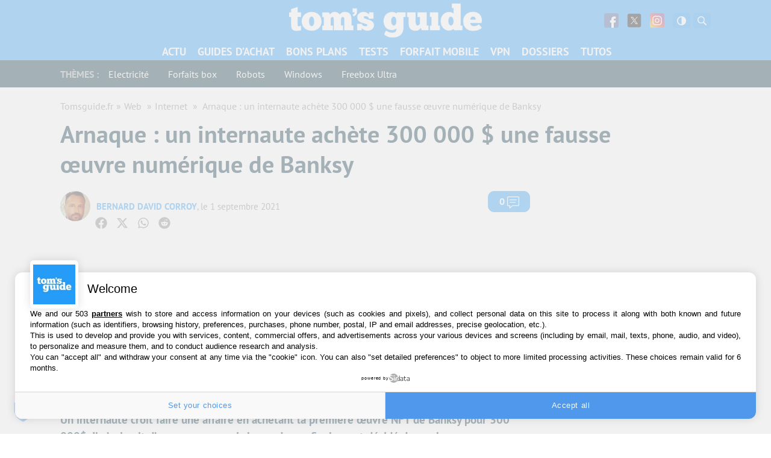

--- FILE ---
content_type: application/javascript; charset=UTF-8
request_url: https://www.tomsguide.fr/cdn-cgi/challenge-platform/scripts/jsd/main.js
body_size: 8715
content:
window._cf_chl_opt={AKGCx8:'b'};~function(w6,Oj,OP,OT,OU,OB,OG,OF,OH,w1){w6=m,function(L,O,we,w5,s,v){for(we={L:702,O:563,s:526,v:493,i:643,k:662,N:587,d:608,g:562,f:601,S:578},w5=m,s=L();!![];)try{if(v=-parseInt(w5(we.L))/1*(parseInt(w5(we.O))/2)+parseInt(w5(we.s))/3+-parseInt(w5(we.v))/4+parseInt(w5(we.i))/5*(parseInt(w5(we.k))/6)+parseInt(w5(we.N))/7*(parseInt(w5(we.d))/8)+parseInt(w5(we.g))/9+parseInt(w5(we.f))/10*(-parseInt(w5(we.S))/11),O===v)break;else s.push(s.shift())}catch(i){s.push(s.shift())}}(I,335404),Oj=this||self,OP=Oj[w6(637)],OT=function(si,sv,ss,sw,sO,sL,w7,O,s,i,k){return si={L:507,O:557,s:655,v:703,i:660},sv={L:670,O:701,s:646,v:505,i:701,k:603,N:689,d:721,g:701,f:607,S:687,C:639,A:580,o:729,c:538,Y:521,J:547,Q:716,y:669,R:658,V:705,D:701,x:699,e:685,j:699,P:701},ss={L:664,O:692},sw={L:725},sO={L:692,O:699,s:672,v:690,i:736,k:736,N:690,d:725,g:500,f:552,S:542,C:639,A:670,o:725,c:580,Y:734,J:521,Q:670,y:522,R:725,V:734,D:521,x:580,e:724,j:667,P:595,T:626,U:701,B:639,n:502,M:655,l:648,G:672,F:580,b:725,H:633,E:639,Z:530,a:647,K:542,z:639,h:630,W:569,X:726,I0:639,I1:705,I2:701,I3:518,I4:725,I5:533,I6:639,I7:658},sL={L:542},w7=w6,O={'AShST':function(N,d){return N==d},'aDetl':function(N,d){return N(d)},'ohHHU':function(N,d){return N>d},'MyTqw':function(N,d){return d|N},'CcRcp':function(N,d){return N-d},'xMYgY':w7(si.L),'vWIna':w7(si.O),'NgmLf':function(N,d){return N-d},'yVvEE':function(N,d){return d|N},'LTHkB':function(N,d){return N<<d},'MtbFq':function(N,d){return N&d},'ZblDK':function(N,d){return N(d)},'UkUll':function(N,d){return N(d)},'wQeId':w7(si.s),'Egtiv':function(N,d){return N<d},'syGWy':function(N,d){return N>d},'uQSON':function(N,d){return N<<d},'QKLsT':function(N,d){return d==N},'frXYY':function(N,d){return N<<d},'GXUTg':function(N,d){return d&N},'rZhsk':function(N,d){return d==N},'VOKPe':function(N,d){return N|d},'UHeRU':function(N,d){return N-d},'ZEfMD':function(N,d){return N==d},'ehIZr':function(N,d){return N&d},'cTSqj':function(N,d){return d==N},'Mtami':function(N,d){return N<d},'hHitx':function(N,d){return N(d)},'ssuJT':function(N,d){return N<d},'HtJvj':function(N,d){return d==N},'gdlMh':function(N,d){return N(d)},'NssdV':function(N,d){return d!=N},'QTwAv':function(N,d){return N(d)},'lBBJz':function(N,d){return N(d)},'gFbtF':function(N,d){return N+d}},s=String[w7(si.v)],i={'h':function(N,sq,w8){return sq={L:540,O:699},w8=w7,O[w8(sL.L)](null,N)?'':i.g(N,6,function(d,w9){return w9=w8,w9(sq.L)[w9(sq.O)](d)})},'g':function(N,S,C,wI,A,o,Y,J,Q,y,R,V,D,x,j,P,T,U){if(wI=w7,null==N)return'';for(o={},Y={},J='',Q=2,y=3,R=2,V=[],D=0,x=0,j=0;j<N[wI(sO.L)];j+=1)if(P=N[wI(sO.O)](j),Object[wI(sO.s)][wI(sO.v)][wI(sO.i)](o,P)||(o[P]=y++,Y[P]=!0),T=J+P,Object[wI(sO.s)][wI(sO.v)][wI(sO.k)](o,T))J=T;else{if(Object[wI(sO.s)][wI(sO.N)][wI(sO.i)](Y,J)){if(256>J[wI(sO.d)](0)){if(O[wI(sO.g)]===O[wI(sO.f)]){for(x=1,H=0;E<Z;K=z<<1.63|J,O[wI(sO.S)](W,X-1)?(I0=0,I1[wI(sO.C)](O[wI(sO.A)](I2,I3)),I4=0):I5++,I6=0,D++);for(I7=I8[wI(sO.o)](0),I9=0;O[wI(sO.c)](16,II);Iq=O[wI(sO.Y)](IL<<1,IO&1),Iw==O[wI(sO.J)](Is,1)?(Iv=0,Ii[wI(sO.C)](O[wI(sO.Q)](Ik,IN)),Id=0):Ig++,If>>=1,Im++);}else{for(A=0;A<R;D<<=1,x==O[wI(sO.y)](S,1)?(x=0,V[wI(sO.C)](O[wI(sO.A)](C,D)),D=0):x++,A++);for(U=J[wI(sO.R)](0),A=0;8>A;D=1.29&U|D<<1.61,x==S-1?(x=0,V[wI(sO.C)](C(D)),D=0):x++,U>>=1,A++);}}else{for(U=1,A=0;A<R;D=O[wI(sO.V)](D<<1.75,U),x==O[wI(sO.D)](S,1)?(x=0,V[wI(sO.C)](C(D)),D=0):x++,U=0,A++);for(U=J[wI(sO.R)](0),A=0;O[wI(sO.x)](16,A);D=O[wI(sO.e)](O[wI(sO.j)](D,1),O[wI(sO.P)](U,1)),x==O[wI(sO.D)](S,1)?(x=0,V[wI(sO.C)](O[wI(sO.T)](C,D)),D=0):x++,U>>=1,A++);}Q--,Q==0&&(Q=Math[wI(sO.U)](2,R),R++),delete Y[J]}else for(U=o[J],A=0;A<R;D=O[wI(sO.Y)](O[wI(sO.j)](D,1),U&1),S-1==x?(x=0,V[wI(sO.B)](C(D)),D=0):x++,U>>=1,A++);J=(Q--,0==Q&&(Q=Math[wI(sO.U)](2,R),R++),o[T]=y++,O[wI(sO.n)](String,P))}if(J!==''){if(wI(sO.M)===O[wI(sO.l)]){if(Object[wI(sO.G)][wI(sO.v)][wI(sO.k)](Y,J)){if(O[wI(sO.F)](256,J[wI(sO.b)](0))){for(A=0;O[wI(sO.H)](A,R);D<<=1,S-1==x?(x=0,V[wI(sO.E)](C(D)),D=0):x++,A++);for(U=J[wI(sO.d)](0),A=0;O[wI(sO.Z)](8,A);D=O[wI(sO.a)](D,1)|U&1.57,O[wI(sO.K)](x,S-1)?(x=0,V[wI(sO.z)](C(D)),D=0):x++,U>>=1,A++);}else{for(U=1,A=0;O[wI(sO.H)](A,R);D=U|D<<1.22,O[wI(sO.h)](x,S-1)?(x=0,V[wI(sO.C)](C(D)),D=0):x++,U=0,A++);for(U=J[wI(sO.d)](0),A=0;16>A;D=O[wI(sO.W)](D,1)|O[wI(sO.X)](U,1),x==O[wI(sO.J)](S,1)?(x=0,V[wI(sO.I0)](C(D)),D=0):x++,U>>=1,A++);}Q--,O[wI(sO.I1)](0,Q)&&(Q=Math[wI(sO.I2)](2,R),R++),delete Y[J]}else for(U=o[J],A=0;A<R;D=O[wI(sO.I3)](D<<1.45,O[wI(sO.P)](U,1)),S-1==x?(x=0,V[wI(sO.C)](C(D)),D=0):x++,U>>=1,A++);Q--,O[wI(sO.K)](0,Q)&&R++}else return s[wI(sO.I4)](s)}for(U=2,A=0;A<R;D=O[wI(sO.V)](D<<1.49,1.02&U),x==O[wI(sO.I5)](S,1)?(x=0,V[wI(sO.B)](C(D)),D=0):x++,U>>=1,A++);for(;;)if(D<<=1,x==S-1){V[wI(sO.I6)](C(D));break}else x++;return V[wI(sO.I7)]('')},'j':function(N,wm){return wm=w7,null==N?'':O[wm(ss.L)]('',N)?null:i.i(N[wm(ss.O)],32768,function(d,wq){return wq=wm,N[wq(sw.L)](d)})},'i':function(N,S,C,wL,A,o,Y,J,Q,y,R,V,D,x,j,P,M,T,U,B){for(wL=w7,A=[],o=4,Y=4,J=3,Q=[],V=O[wL(sv.L)](C,0),D=S,x=1,y=0;3>y;A[y]=y,y+=1);for(j=0,P=Math[wL(sv.O)](2,2),R=1;R!=P;)for(T=wL(sv.s)[wL(sv.v)]('|'),U=0;!![];){switch(T[U++]){case'0':0==D&&(D=S,V=O[wL(sv.L)](C,x++));continue;case'1':R<<=1;continue;case'2':D>>=1;continue;case'3':B=V&D;continue;case'4':j|=(0<B?1:0)*R;continue}break}switch(j){case 0:for(j=0,P=Math[wL(sv.i)](2,8),R=1;P!=R;B=O[wL(sv.k)](V,D),D>>=1,O[wL(sv.N)](0,D)&&(D=S,V=C(x++)),j|=(O[wL(sv.d)](0,B)?1:0)*R,R<<=1);M=s(j);break;case 1:for(j=0,P=Math[wL(sv.g)](2,16),R=1;P!=R;B=D&V,D>>=1,D==0&&(D=S,V=O[wL(sv.f)](C,x++)),j|=(O[wL(sv.S)](0,B)?1:0)*R,R<<=1);M=s(j);break;case 2:return''}for(y=A[3]=M,Q[wL(sv.C)](M);;){if(O[wL(sv.A)](x,N))return'';for(j=0,P=Math[wL(sv.O)](2,J),R=1;R!=P;B=D&V,D>>=1,O[wL(sv.o)](0,D)&&(D=S,V=O[wL(sv.c)](C,x++)),j|=(0<B?1:0)*R,R<<=1);switch(M=j){case 0:for(j=0,P=Math[wL(sv.O)](2,8),R=1;P!=R;B=D&V,D>>=1,0==D&&(D=S,V=C(x++)),j|=R*(0<B?1:0),R<<=1);A[Y++]=s(j),M=O[wL(sv.Y)](Y,1),o--;break;case 1:for(j=0,P=Math[wL(sv.i)](2,16),R=1;O[wL(sv.J)](R,P);B=V&D,D>>=1,D==0&&(D=S,V=O[wL(sv.Q)](C,x++)),j|=R*(0<B?1:0),R<<=1);A[Y++]=O[wL(sv.y)](s,j),M=Y-1,o--;break;case 2:return Q[wL(sv.R)]('')}if(O[wL(sv.V)](0,o)&&(o=Math[wL(sv.D)](2,J),J++),A[M])M=A[M];else if(Y===M)M=y+y[wL(sv.x)](0);else return null;Q[wL(sv.C)](M),A[Y++]=O[wL(sv.e)](y,M[wL(sv.j)](0)),o--,y=M,0==o&&(o=Math[wL(sv.P)](2,J),J++)}}},k={},k[w7(si.i)]=i.h,k}(),OU={},OU[w6(653)]='o',OU[w6(651)]='s',OU[w6(680)]='u',OU[w6(632)]='z',OU[w6(560)]='n',OU[w6(697)]='I',OU[w6(727)]='b',OB=OU,Oj[w6(527)]=function(L,O,s,i,sV,sR,sr,wv,N,S,C,A,o,Y,J){if(sV={L:654,O:596,s:555,v:561,i:494,k:561,N:641,d:684,g:652,f:641,S:684,C:652,A:620,o:528,c:623,Y:692,J:611,Q:611,y:499,R:588,V:553,D:635,x:609,e:515,j:730,P:512},sR={L:656,O:659,s:692,v:596,i:520,k:609},sr={L:596,O:585,s:718,v:672,i:690,k:736,N:639},wv=w6,N={'sFyeO':function(Q,R){return Q===R},'regDt':function(Q,R){return Q<R},'MyHQZ':function(Q,R){return Q+R},'TlKrJ':function(Q){return Q()},'PbnKj':function(Q,R){return Q<R},'CHyat':wv(sV.L),'wqjLJ':function(Q,y){return Q(y)},'nPSLK':function(Q,y,R){return Q(y,R)},'MOVZY':function(Q,R){return Q+R},'ZvRpl':function(Q,R){return Q+R}},N[wv(sV.O)](null,O)||N[wv(sV.O)](void 0,O))return i;for(S=Ol(O),L[wv(sV.s)][wv(sV.v)]&&(S=S[wv(sV.i)](L[wv(sV.s)][wv(sV.k)](O))),S=L[wv(sV.N)][wv(sV.d)]&&L[wv(sV.g)]?L[wv(sV.f)][wv(sV.S)](new L[(wv(sV.C))](S)):function(Q,wk,y){for(wk=wv,Q[wk(sR.L)](),y=0;N[wk(sR.O)](y,Q[wk(sR.s)]);N[wk(sR.v)](Q[y],Q[y+1])?Q[wk(sR.i)](N[wk(sR.k)](y,1),1):y+=1);return Q}(S),C='nAsAaAb'.split('A'),C=C[wv(sV.A)][wv(sV.o)](C),A=0;N[wv(sV.c)](A,S[wv(sV.Y)]);N[wv(sV.J)]!==N[wv(sV.Q)]?N[wv(sV.y)](O):(o=S[A],Y=OM(L,O,o),N[wv(sV.R)](C,Y))?(J=Y==='s'&&!L[wv(sV.V)](O[o]),wv(sV.D)===N[wv(sV.x)](s,o)?N[wv(sV.e)](g,N[wv(sV.j)](s,o),Y):J||g(s+o,O[o])):N[wv(sV.e)](g,N[wv(sV.P)](s,o),Y),A++);return i;function g(Q,y,wi){wi=wv,N[wi(sr.L)](wi(sr.O),wi(sr.s))?s(J):(Object[wi(sr.v)][wi(sr.i)][wi(sr.k)](i,y)||(i[y]=[]),i[y][wi(sr.N)](Q))}},OG=w6(722)[w6(505)](';'),OF=OG[w6(620)][w6(528)](OG),Oj[w6(514)]=function(O,s,sT,sP,wN,v,i,k,N,g,S){for(sT={L:619,O:739,s:732,v:700,i:535,k:668,N:605,d:510,g:692,f:605,S:708,C:639,A:700,o:688},sP={L:619,O:732,s:739,v:700},wN=w6,v={},v[wN(sT.L)]=function(C,A){return C!==A},v[wN(sT.O)]=wN(sT.s),v[wN(sT.v)]=function(C,A){return C+A},v[wN(sT.i)]=function(C,A){return C===A},v[wN(sT.k)]=function(C,A){return C<A},v[wN(sT.N)]=function(C,A){return A===C},i=v,k=Object[wN(sT.d)](s),N=0;N<k[wN(sT.g)];N++)if(g=k[N],i[wN(sT.i)]('f',g)&&(g='N'),O[g]){for(S=0;i[wN(sT.k)](S,s[k[N]][wN(sT.g)]);i[wN(sT.f)](-1,O[g][wN(sT.S)](s[k[N]][S]))&&(OF(s[k[N]][S])||O[g][wN(sT.C)](i[wN(sT.A)]('o.',s[k[N]][S]))),S++);}else O[g]=s[k[N]][wN(sT.o)](function(C,wd){return wd=wN,i[wd(sP.L)](wd(sP.O),i[wd(sP.s)])?![]:i[wd(sP.v)]('o.',C)})},OH=null,w1=w0(),w3();function I(vR){return vR='/cdn-cgi/challenge-platform/h/,bigint,onreadystatechange,charAt,sOHQG,pow,3659VSUvnL,fromCharCode,iDKhd,rZhsk,DOMContentLoaded,/invisible/jsd,indexOf,isArray,qEgwB,cloudflare-invisible,random,stringify,0|2|6|1|4|7|5|8|9|3|10,aKwsq,QTwAv,error,GdpXs,PSGqL,/b/ov1/0.839693733509111:1768500684:Rr3LfIb3Viie5nuoXxZXbvJCnxm2SYq_fRPDGQJVLk0/,Mtami,_cf_chl_opt;JJgc4;PJAn2;kJOnV9;IWJi4;OHeaY1;DqMg0;FKmRv9;LpvFx1;cAdz2;PqBHf2;nFZCC5;ddwW5;pRIb1;rxvNi8;RrrrA2;erHi9,kqOCf,yVvEE,charCodeAt,GXUTg,boolean,status,HtJvj,MOVZY,GTxjZ,hcxCR,__CF$cv$params,MyTqw,Ppbfz,call,OtbIw,tabIndex,xpXoq,1261004EEPzNU,concat,AdeF3,Arpnu,JBxy9,http-code:,TlKrJ,xMYgY,ALrRy,UkUll,HmLKr,style,split,XMLHttpRequest,YEYiK,jsd,8|6|0|4|9|5|3|1|7|2,keys,floor,ZvRpl,JQWYj,rxvNi8,nPSLK,ydLCQ,source,VOKPe,body,splice,CcRcp,NgmLf,ckYfp,pOmfh,clientInformation,1899069xwimSf,pRIb1,bind,contentDocument,syGWy,qWunH,display: none,UHeRU,removeChild,phaNZ,YtQJl,DfWRH,gdlMh,aftXF,s2L1T6EZzKhDqwC$kA8a+bBgmVtcIuNMyiPelvfGpQj7R3WH9xJd5FX-o04UnSrOY,sglmO,AShST,addEventListener,createElement,GNXIy,LRmiB4,NssdV,eTruy,function,chctx,qLIBo,vWIna,isNaN,log,Object,jQrJN,tsFTt,parent,VgTWC,number,getOwnPropertyNames,4586508oCahKo,258TVzrvQ,detail,catch,VxIju,LAlUk,error on cf_chl_props,frXYY,AKGCx8,Uiqxx,oiYBM,onerror,IcNrg,xhr-error,timeout,KPcYg,5712454YUJlLH,navigator,ohHHU,jDUhh,BGBqZ,GqXKD,api,APbtq,wqwZs,21mxLucJ,wqjLJ,Function,href,now,randomUUID,JGyov,iframe,MtbFq,sFyeO,DqLsg,LQXNP,CIyxf,xbeyE,10aIIjEh,send,ehIZr,ontimeout,FnDuD,open,hHitx,519960LSLZwF,MyHQZ,FGuFI,CHyat,loading,vejtj,appendChild,aUjz8,_cf_chl_opt,[native code],fXJbY,rIaAS,includes,getPrototypeOf,aBxlw,PbnKj,JyXoY,SSTpq3,ZblDK,3|4|2|1|0,CnwA5,fKDmx,QKLsT,location,symbol,Egtiv,/jsd/oneshot/d251aa49a8a3/0.839693733509111:1768500684:Rr3LfIb3Viie5nuoXxZXbvJCnxm2SYq_fRPDGQJVLk0/,d.cookie,TYlZ6,document,4|3|1|2|0,push,ohAeU,Array,success,38045VKdNjZ,Vktud,oegvE,3|2|0|4|1,uQSON,wQeId,contentWindow,errorInfoObject,string,Set,object,fDGBr,fXSZP,sort,event,join,regDt,vkJtXq,bzAjV,240NzTMQn,sid,ZEfMD,dWQPS,onload,LTHkB,CIQJg,lBBJz,aDetl,readyState,prototype,QEMhu,toString,JtEbg,PdEqP,POST,BwXCT,1|2|4|3|6|0|5|7,undefined,XHxEF,fWhwG,postMessage,from,gFbtF,bTSKd,ssuJT,map,cTSqj,hasOwnProperty,UUIGb,length,Kfwid,pkLOA2,JljMc'.split(','),I=function(){return vR},I()}function On(O,s,sk,wO,v,i){return sk={L:566,O:617,s:589,v:589,i:672,k:674,N:736,d:708,g:566},wO=w6,v={},v[wO(sk.L)]=wO(sk.O),i=v,s instanceof O[wO(sk.s)]&&0<O[wO(sk.v)][wO(sk.i)][wO(sk.k)][wO(sk.N)](s)[wO(sk.d)](i[wO(sk.g)])}function w3(vQ,vJ,vc,wR,L,O,N,s,v,i){if(vQ={L:541,O:612,s:706,v:598,i:545,k:733,N:665,d:577,g:548,f:675,S:524,C:639,A:725,o:539,c:516,Y:671,J:572,Q:661,y:543,R:704,V:581,D:531,x:676,e:551,j:698},vJ={L:661,O:671,s:612,v:698},vc={L:559},wR=w6,L={'JtEbg':function(k,N){return k<N},'pOmfh':function(k,N){return k-N},'aftXF':function(k,N){return N|k},'ydLCQ':function(k,N){return k-N},'PSGqL':function(k,N,d){return k(N,d)},'VgTWC':function(k,N){return k(N)},'qLIBo':function(k,N){return k+N},'bzAjV':function(k){return k()},'dWQPS':function(k,N){return N!==k},'KPcYg':wR(vQ.L),'oiYBM':wR(vQ.O),'iDKhd':wR(vQ.s),'jDUhh':function(k,N){return N===k},'qWunH':wR(vQ.v),'PdEqP':wR(vQ.i)},O=Oj[wR(vQ.k)],!O)return;if(!OW()){if(L[wR(vQ.N)](L[wR(vQ.d)],wR(vQ.g)))return;else{for(U=0;L[wR(vQ.f)](B,n);l<<=1,G==L[wR(vQ.S)](F,1)?(b=0,H[wR(vQ.C)](E(Z)),a=0):K++,M++);for(N=z[wR(vQ.A)](0),h=0;8>W;I0=L[wR(vQ.o)](I1<<1,1.19&N),I2==L[wR(vQ.c)](I3,1)?(I4=0,I5[wR(vQ.C)](I6(I7)),I8=0):I9++,N>>=1,X++);}}if(s=![],v=function(vt,wV){if(vt={L:719},wV=wR,!s){if(s=!![],!OW())return;L[wV(vc.L)](OE,function(N,wD){wD=wV,L[wD(vt.L)](w4,O,N)})}},L[wR(vQ.N)](OP[wR(vQ.Y)],L[wR(vQ.J)]))L[wR(vQ.Q)](v);else if(Oj[wR(vQ.y)])OP[wR(vQ.y)](L[wR(vQ.R)],v);else if(L[wR(vQ.V)](L[wR(vQ.D)],L[wR(vQ.x)]))return L[wR(vQ.e)]('o.',O);else i=OP[wR(vQ.j)]||function(){},OP[wR(vQ.j)]=function(wu){wu=wR,L[wu(vJ.L)](i),OP[wu(vJ.O)]!==wu(vJ.s)&&(OP[wu(vJ.v)]=i,v())}}function OX(L,O,vw,vO,vL,vq,wc,s,v,i,k){vw={L:642,O:575,s:696,v:733,i:554,k:616,N:506,d:606,g:677,f:618,S:593,C:616,A:570,o:634,c:584,Y:576,J:604,Q:666,y:573,R:681,V:631,D:631,x:590,e:631,j:602,P:660,T:713},vO={L:597},vL={L:571,O:728,s:728,v:723,i:582,k:498},vq={L:576},wc=w6,s={'Uiqxx':function(N,d){return N>=d},'kqOCf':function(N,d){return N(d)},'BGBqZ':wc(vw.L),'DqLsg':wc(vw.O),'fXJbY':function(N,d){return N+d},'JGyov':wc(vw.s),'XHxEF':function(N){return N()}},v=Oj[wc(vw.v)],console[wc(vw.i)](Oj[wc(vw.k)]),i=new Oj[(wc(vw.N))](),i[wc(vw.d)](wc(vw.g),s[wc(vw.f)](s[wc(vw.S)]+Oj[wc(vw.C)][wc(vw.A)]+wc(vw.o),v.r)),v[wc(vw.c)]&&(i[wc(vw.Y)]=5e3,i[wc(vw.J)]=function(wY){wY=wc,O(wY(vq.L))}),i[wc(vw.Q)]=function(wJ){wJ=wc,s[wJ(vL.L)](i[wJ(vL.O)],200)&&i[wJ(vL.s)]<300?s[wJ(vL.v)](O,s[wJ(vL.i)]):O(wJ(vL.k)+i[wJ(vL.O)])},i[wc(vw.y)]=function(wQ){wQ=wc,O(s[wQ(vO.L)])},k={'t':s[wc(vw.R)](Oh),'lhr':OP[wc(vw.V)]&&OP[wc(vw.D)][wc(vw.x)]?OP[wc(vw.e)][wc(vw.x)]:'','api':v[wc(vw.c)]?!![]:![],'c':Oa(),'payload':L},i[wc(vw.j)](OT[wc(vw.P)](JSON[wc(vw.T)](k)))}function OE(L,sK,sa,wf,O,s){sK={L:568,O:536,s:678},sa={L:549},wf=w6,O={'YtQJl':function(v,i,k){return v(i,k)},'BwXCT':wf(sK.L)},s=Ob(),O[wf(sK.O)](OX,s.r,function(v,wS){wS=wf,typeof L===wS(sa.L)&&L(v),OK()}),s.e&&w2(O[wf(sK.s)],s.e)}function OM(O,s,i,sf,ww,k,N,g,S,C,A){for(sf={L:496,O:735,s:653,v:686,i:509,k:505,N:549,d:496,g:735,f:565,S:565,C:641,A:709},ww=w6,k={},k[ww(sf.L)]=function(o,Y){return o===Y},k[ww(sf.O)]=ww(sf.s),k[ww(sf.v)]=function(o,Y){return Y===o},N=k,g=ww(sf.i)[ww(sf.k)]('|'),S=0;!![];){switch(g[S++]){case'0':if(null==A)return A===void 0?'u':'x';continue;case'1':if(A===!1)return'F';continue;case'2':return ww(sf.N)==C?On(O,A)?'N':'f':OB[C]||'?';case'3':if(N[ww(sf.d)](!0,A))return'T';continue;case'4':if(N[ww(sf.g)]==typeof A)try{if(ww(sf.N)==typeof A[ww(sf.f)])return A[ww(sf.S)](function(){}),'p'}catch(o){}continue;case'5':if(N[ww(sf.v)](A,O[ww(sf.C)]))return'D';continue;case'6':try{A=s[i]}catch(Y){return'i'}continue;case'7':C=typeof A;continue;case'8':continue;case'9':if(O[ww(sf.C)][ww(sf.A)](A))return'a';continue}break}}function Oz(O,v3,wp,s,v){return v3={L:513,O:513,s:712},wp=w6,s={},s[wp(v3.L)]=function(i,k){return i<k},v=s,v[wp(v3.O)](Math[wp(v3.s)](),O)}function m(q,L,O,w){return q=q-493,O=I(),w=O[q],w}function OW(v7,wt,L,O,s,v){return v7={L:574,O:511,s:591,v:645},wt=w6,L={'IcNrg':function(i){return i()},'oegvE':function(i,k){return i>k}},O=3600,s=L[wt(v7.L)](Oh),v=Math[wt(v7.O)](Date[wt(v7.s)]()/1e3),L[wt(v7.v)](v-s,O)?![]:!![]}function Oa(){return OZ()!==null}function w0(vs,wy){return vs={L:592,O:592},wy=w6,crypto&&crypto[wy(vs.L)]?crypto[wy(vs.O)]():''}function OZ(sh,wC,O,s,v,i,k,N){for(sh={L:537,O:627,s:505,v:537,i:560,k:733},wC=w6,O={},O[wC(sh.L)]=function(d,g){return d!==g},s=O,v=wC(sh.O)[wC(sh.s)]('|'),i=0;!![];){switch(v[i++]){case'0':return k;case'1':if(s[wC(sh.v)](typeof k,wC(sh.i))||k<30)return null;continue;case'2':k=N.i;continue;case'3':N=Oj[wC(sh.k)];continue;case'4':if(!N)return null;continue}break}}function OK(v0,L,O){if(v0={L:673},L={'QEMhu':function(s){return s()}},O=OZ(),O===null)return;OH=(OH&&clearTimeout(OH),setTimeout(function(wA){wA=m,L[wA(v0.L)](OE)},1e3*O))}function Ol(O,sC,ws,s,v,i){for(sC={L:613,O:613,s:494,v:510,i:621},ws=w6,s={},s[ws(sC.L)]=function(k,N){return N!==k},v=s,i=[];v[ws(sC.O)](null,O);i=i[ws(sC.s)](Object[ws(sC.v)](O)),O=Object[ws(sC.i)](O));return i}function Ob(sE,wg,s,C,v,i,k,N,d,g,f){s=(sE={L:594,O:532,s:525,v:579,i:529,k:624,N:644,d:731,g:693,f:725,S:639,C:682,A:567,o:715,c:501,Y:639,J:586,Q:715,y:701,R:714,V:505,D:544,x:599,e:519,j:614,P:504,T:695,U:519,B:534,n:649,M:556,l:738,G:622,F:523,b:583,H:710},wg=w6,{'Kfwid':function(S,C){return S>C},'fWhwG':function(S,C){return S(C)},'LAlUk':function(S,C){return S<<C},'aKwsq':function(S,C){return C==S},'ALrRy':function(S,C){return C|S},'wqwZs':function(S,C){return S|C},'JyXoY':function(S,C){return S===C},'CIyxf':wg(sE.L),'JljMc':wg(sE.O),'jQrJN':function(S,C,A,o,c){return S(C,A,o,c)},'aBxlw':function(S,C,A,o,c){return S(C,A,o,c)},'ckYfp':wg(sE.s),'GqXKD':wg(sE.v),'qEgwB':wg(sE.i)});try{if(s[wg(sE.k)](wg(sE.N),wg(sE.d))){if(s[wg(sE.g)](256,IN[wg(sE.f)](0))){for(mg=0;mf<mS;mA<<=1,mo-1==mp?(mt=0,mc[wg(sE.S)](s[wg(sE.C)](mY,mJ)),mQ=0):my++,mC++);for(C=mr[wg(sE.f)](0),mR=0;8>mV;mu=s[wg(sE.A)](mx,1)|C&1.58,s[wg(sE.o)](me,mj-1)?(mP=0,mT[wg(sE.S)](s[wg(sE.C)](mU,mB)),mn=0):mM++,C>>=1,mD++);}else{for(C=1,ml=0;mG<mF;mH=s[wg(sE.c)](mE<<1,C),ma-1==mZ?(mK=0,mz[wg(sE.Y)](mh(mW)),mX=0):q0++,C=0,mb++);for(C=q1[wg(sE.f)](0),q2=0;16>q3;q5=s[wg(sE.J)](q6<<1,C&1),s[wg(sE.Q)](q7,q8-1)?(q9=0,qI[wg(sE.S)](qm(qq)),qL=0):qO++,C>>=1,q4++);}mO--,mw==0&&(ms=mv[wg(sE.y)](2,mi),mk++),delete mN[md]}else for(v=wg(sE.R)[wg(sE.V)]('|'),i=0;!![];){switch(v[i++]){case'0':k=OP[wg(sE.D)](s[wg(sE.x)]);continue;case'1':OP[wg(sE.e)][wg(sE.j)](k);continue;case'2':k[wg(sE.P)]=s[wg(sE.T)];continue;case'3':OP[wg(sE.U)][wg(sE.B)](k);continue;case'4':N=k[wg(sE.n)];continue;case'5':d=s[wg(sE.M)](pRIb1,N,N,'',d);continue;case'6':k[wg(sE.l)]='-1';continue;case'7':d={};continue;case'8':d=s[wg(sE.G)](pRIb1,N,N[s[wg(sE.F)]]||N[s[wg(sE.b)]],'n.',d);continue;case'9':d=pRIb1(N,k[s[wg(sE.H)]],'d.',d);continue;case'10':return g={},g.r=d,g.e=null,g}break}}catch(C){return f={},f.r={},f.e=C,f}}function w2(i,k,vi,wr,N,d,g,f,S,C,A,o,c,Y,J,Q){if(vi={L:610,O:679,s:691,v:696,i:503,k:720,N:495,d:636,g:505,f:604,S:733,C:691,A:616,o:570,c:503,Y:707,J:606,Q:677,y:506,R:628,V:625,D:625,x:546,e:694,j:616,P:615,T:497,U:576,B:650,n:550,M:517,l:508,G:602,F:660},wr=w6,N={},N[wr(vi.L)]=wr(vi.O),N[wr(vi.s)]=wr(vi.v),N[wr(vi.i)]=wr(vi.k),d=N,!Oz(0))return![];f=(g={},g[wr(vi.N)]=i,g[wr(vi.d)]=k,g);try{for(S=d[wr(vi.L)][wr(vi.g)]('|'),C=0;!![];){switch(S[C++]){case'0':c[wr(vi.f)]=function(){};continue;case'1':A=Oj[wr(vi.S)];continue;case'2':o=d[wr(vi.C)]+Oj[wr(vi.A)][wr(vi.o)]+d[wr(vi.c)]+A.r+wr(vi.Y);continue;case'3':c[wr(vi.J)](wr(vi.Q),o);continue;case'4':c=new Oj[(wr(vi.y))]();continue;case'5':J=(Y={},Y[wr(vi.R)]=Oj[wr(vi.A)][wr(vi.R)],Y[wr(vi.V)]=Oj[wr(vi.A)][wr(vi.D)],Y[wr(vi.x)]=Oj[wr(vi.A)][wr(vi.x)],Y[wr(vi.e)]=Oj[wr(vi.j)][wr(vi.P)],Y[wr(vi.T)]=w1,Y);continue;case'6':c[wr(vi.U)]=2500;continue;case'7':Q={},Q[wr(vi.B)]=f,Q[wr(vi.n)]=J,Q[wr(vi.M)]=wr(vi.l),c[wr(vi.G)](OT[wr(vi.F)](Q));continue}break}}catch(y){}}function Oh(v4,wo,L){return v4={L:733,O:511},wo=w6,L=Oj[wo(v4.L)],Math[wo(v4.O)](+atob(L.t))}function w4(s,v,vr,wx,i,g,f,S,k,N){if(vr={L:737,O:711,s:584,v:640,i:638,k:505,N:629,d:642,g:517,f:600,S:663,C:657,A:558,o:683,c:657,Y:717,J:564,Q:558,y:683},wx=w6,i={'fKDmx':function(d,g){return d(g)},'ohAeU':wx(vr.L),'xbeyE':wx(vr.O)},!s[wx(vr.s)]){if(i[wx(vr.v)]!==wx(vr.L)){for(g=wx(vr.i)[wx(vr.k)]('|'),f=0;!![];){switch(g[f++]){case'0':e<<=1;continue;case'1':Y==0&&(J=Q,y=i[wx(vr.N)](R,V++));continue;case'2':D|=x*(0<S?1:0);continue;case'3':c>>=1;continue;case'4':S=o&A;continue}break}}else return}v===wx(vr.d)?(k={},k[wx(vr.g)]=i[wx(vr.f)],k[wx(vr.S)]=s.r,k[wx(vr.C)]=wx(vr.d),Oj[wx(vr.A)][wx(vr.o)](k,'*')):(N={},N[wx(vr.g)]=wx(vr.O),N[wx(vr.S)]=s.r,N[wx(vr.c)]=wx(vr.Y),N[wx(vr.J)]=v,Oj[wx(vr.Q)][wx(vr.y)](N,'*'))}}()